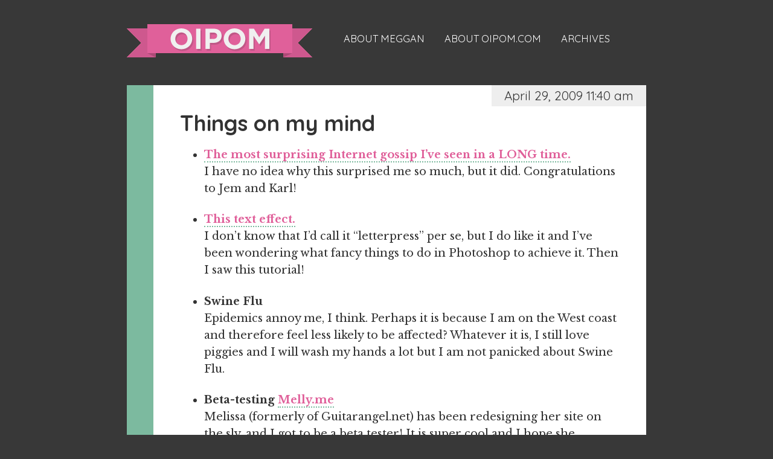

--- FILE ---
content_type: text/html; charset=UTF-8
request_url: https://www.oipom.com/2009/04/29/things-on-my-mind/
body_size: 11728
content:
<!doctype html>
<html lang="en-US" class="no-js">
	<head>
		<meta charset="UTF-8">
		<title>  Things on my mind : oipom.com</title>
		
		<!-- dns prefetch -->
		<link href="//www.google-analytics.com" rel="dns-prefetch">
		
		<!-- Google tag (gtag.js) -->
		<script async src="https://www.googletagmanager.com/gtag/js?id=G-7PG2MYJPC0"></script>
		<script>
		  window.dataLayer = window.dataLayer || [];
		  function gtag(){dataLayer.push(arguments);}
		  gtag('js', new Date());

		  gtag('config', 'G-7PG2MYJPC0');
		</script>
		
		<!-- meta -->
		<meta http-equiv="X-UA-Compatible" content="IE=edge,chrome=1">
		<meta name="viewport" content="width=device-width,initial-scale=1.0">
		<meta name="description" content="Meggan talks about her life, which includes a husband, two kids, and the hobbies of an eighty-year-old lady.">
		
		<!-- icons -->
		<link href="https://www.oipom.com/wp/wp-content/themes/winslow/favicon.ico" rel="shortcut icon">
		<link href="https://www.oipom.com/wp/wp-content/themes/winslow/oipom-apple-touch.png" rel="apple-touch-icon-precomposed">
		<link href="https://www.oipom.com/feed/" rel="alternate" type="application/rss+xml" title="oipom.com RSS Feed" />
        <link href="https://fonts.googleapis.com/css?family=Quicksand:400,700" rel="stylesheet" type="text/css">
        <link href="https://fonts.googleapis.com/css?family=Libre+Baskerville:400,700,400italic" rel="stylesheet" type="text/css">
			
		<!-- css + javascript -->
		<meta name='robots' content='max-image-preview:large' />
<link rel='dns-prefetch' href='//ajax.googleapis.com' />
<link rel='dns-prefetch' href='//cdnjs.cloudflare.com' />
<link rel="alternate" title="oEmbed (JSON)" type="application/json+oembed" href="https://www.oipom.com/wp-json/oembed/1.0/embed?url=https%3A%2F%2Fwww.oipom.com%2F2009%2F04%2F29%2Fthings-on-my-mind%2F" />
<link rel="alternate" title="oEmbed (XML)" type="text/xml+oembed" href="https://www.oipom.com/wp-json/oembed/1.0/embed?url=https%3A%2F%2Fwww.oipom.com%2F2009%2F04%2F29%2Fthings-on-my-mind%2F&#038;format=xml" />
<style id='wp-img-auto-sizes-contain-inline-css' type='text/css'>
img:is([sizes=auto i],[sizes^="auto," i]){contain-intrinsic-size:3000px 1500px}
/*# sourceURL=wp-img-auto-sizes-contain-inline-css */
</style>
<style id='wp-emoji-styles-inline-css' type='text/css'>

	img.wp-smiley, img.emoji {
		display: inline !important;
		border: none !important;
		box-shadow: none !important;
		height: 1em !important;
		width: 1em !important;
		margin: 0 0.07em !important;
		vertical-align: -0.1em !important;
		background: none !important;
		padding: 0 !important;
	}
/*# sourceURL=wp-emoji-styles-inline-css */
</style>
<style id='wp-block-library-inline-css' type='text/css'>
:root{--wp-block-synced-color:#7a00df;--wp-block-synced-color--rgb:122,0,223;--wp-bound-block-color:var(--wp-block-synced-color);--wp-editor-canvas-background:#ddd;--wp-admin-theme-color:#007cba;--wp-admin-theme-color--rgb:0,124,186;--wp-admin-theme-color-darker-10:#006ba1;--wp-admin-theme-color-darker-10--rgb:0,107,160.5;--wp-admin-theme-color-darker-20:#005a87;--wp-admin-theme-color-darker-20--rgb:0,90,135;--wp-admin-border-width-focus:2px}@media (min-resolution:192dpi){:root{--wp-admin-border-width-focus:1.5px}}.wp-element-button{cursor:pointer}:root .has-very-light-gray-background-color{background-color:#eee}:root .has-very-dark-gray-background-color{background-color:#313131}:root .has-very-light-gray-color{color:#eee}:root .has-very-dark-gray-color{color:#313131}:root .has-vivid-green-cyan-to-vivid-cyan-blue-gradient-background{background:linear-gradient(135deg,#00d084,#0693e3)}:root .has-purple-crush-gradient-background{background:linear-gradient(135deg,#34e2e4,#4721fb 50%,#ab1dfe)}:root .has-hazy-dawn-gradient-background{background:linear-gradient(135deg,#faaca8,#dad0ec)}:root .has-subdued-olive-gradient-background{background:linear-gradient(135deg,#fafae1,#67a671)}:root .has-atomic-cream-gradient-background{background:linear-gradient(135deg,#fdd79a,#004a59)}:root .has-nightshade-gradient-background{background:linear-gradient(135deg,#330968,#31cdcf)}:root .has-midnight-gradient-background{background:linear-gradient(135deg,#020381,#2874fc)}:root{--wp--preset--font-size--normal:16px;--wp--preset--font-size--huge:42px}.has-regular-font-size{font-size:1em}.has-larger-font-size{font-size:2.625em}.has-normal-font-size{font-size:var(--wp--preset--font-size--normal)}.has-huge-font-size{font-size:var(--wp--preset--font-size--huge)}.has-text-align-center{text-align:center}.has-text-align-left{text-align:left}.has-text-align-right{text-align:right}.has-fit-text{white-space:nowrap!important}#end-resizable-editor-section{display:none}.aligncenter{clear:both}.items-justified-left{justify-content:flex-start}.items-justified-center{justify-content:center}.items-justified-right{justify-content:flex-end}.items-justified-space-between{justify-content:space-between}.screen-reader-text{border:0;clip-path:inset(50%);height:1px;margin:-1px;overflow:hidden;padding:0;position:absolute;width:1px;word-wrap:normal!important}.screen-reader-text:focus{background-color:#ddd;clip-path:none;color:#444;display:block;font-size:1em;height:auto;left:5px;line-height:normal;padding:15px 23px 14px;text-decoration:none;top:5px;width:auto;z-index:100000}html :where(.has-border-color){border-style:solid}html :where([style*=border-top-color]){border-top-style:solid}html :where([style*=border-right-color]){border-right-style:solid}html :where([style*=border-bottom-color]){border-bottom-style:solid}html :where([style*=border-left-color]){border-left-style:solid}html :where([style*=border-width]){border-style:solid}html :where([style*=border-top-width]){border-top-style:solid}html :where([style*=border-right-width]){border-right-style:solid}html :where([style*=border-bottom-width]){border-bottom-style:solid}html :where([style*=border-left-width]){border-left-style:solid}html :where(img[class*=wp-image-]){height:auto;max-width:100%}:where(figure){margin:0 0 1em}html :where(.is-position-sticky){--wp-admin--admin-bar--position-offset:var(--wp-admin--admin-bar--height,0px)}@media screen and (max-width:600px){html :where(.is-position-sticky){--wp-admin--admin-bar--position-offset:0px}}

/*# sourceURL=wp-block-library-inline-css */
</style><style id='global-styles-inline-css' type='text/css'>
:root{--wp--preset--aspect-ratio--square: 1;--wp--preset--aspect-ratio--4-3: 4/3;--wp--preset--aspect-ratio--3-4: 3/4;--wp--preset--aspect-ratio--3-2: 3/2;--wp--preset--aspect-ratio--2-3: 2/3;--wp--preset--aspect-ratio--16-9: 16/9;--wp--preset--aspect-ratio--9-16: 9/16;--wp--preset--color--black: #000000;--wp--preset--color--cyan-bluish-gray: #abb8c3;--wp--preset--color--white: #ffffff;--wp--preset--color--pale-pink: #f78da7;--wp--preset--color--vivid-red: #cf2e2e;--wp--preset--color--luminous-vivid-orange: #ff6900;--wp--preset--color--luminous-vivid-amber: #fcb900;--wp--preset--color--light-green-cyan: #7bdcb5;--wp--preset--color--vivid-green-cyan: #00d084;--wp--preset--color--pale-cyan-blue: #8ed1fc;--wp--preset--color--vivid-cyan-blue: #0693e3;--wp--preset--color--vivid-purple: #9b51e0;--wp--preset--gradient--vivid-cyan-blue-to-vivid-purple: linear-gradient(135deg,rgb(6,147,227) 0%,rgb(155,81,224) 100%);--wp--preset--gradient--light-green-cyan-to-vivid-green-cyan: linear-gradient(135deg,rgb(122,220,180) 0%,rgb(0,208,130) 100%);--wp--preset--gradient--luminous-vivid-amber-to-luminous-vivid-orange: linear-gradient(135deg,rgb(252,185,0) 0%,rgb(255,105,0) 100%);--wp--preset--gradient--luminous-vivid-orange-to-vivid-red: linear-gradient(135deg,rgb(255,105,0) 0%,rgb(207,46,46) 100%);--wp--preset--gradient--very-light-gray-to-cyan-bluish-gray: linear-gradient(135deg,rgb(238,238,238) 0%,rgb(169,184,195) 100%);--wp--preset--gradient--cool-to-warm-spectrum: linear-gradient(135deg,rgb(74,234,220) 0%,rgb(151,120,209) 20%,rgb(207,42,186) 40%,rgb(238,44,130) 60%,rgb(251,105,98) 80%,rgb(254,248,76) 100%);--wp--preset--gradient--blush-light-purple: linear-gradient(135deg,rgb(255,206,236) 0%,rgb(152,150,240) 100%);--wp--preset--gradient--blush-bordeaux: linear-gradient(135deg,rgb(254,205,165) 0%,rgb(254,45,45) 50%,rgb(107,0,62) 100%);--wp--preset--gradient--luminous-dusk: linear-gradient(135deg,rgb(255,203,112) 0%,rgb(199,81,192) 50%,rgb(65,88,208) 100%);--wp--preset--gradient--pale-ocean: linear-gradient(135deg,rgb(255,245,203) 0%,rgb(182,227,212) 50%,rgb(51,167,181) 100%);--wp--preset--gradient--electric-grass: linear-gradient(135deg,rgb(202,248,128) 0%,rgb(113,206,126) 100%);--wp--preset--gradient--midnight: linear-gradient(135deg,rgb(2,3,129) 0%,rgb(40,116,252) 100%);--wp--preset--font-size--small: 13px;--wp--preset--font-size--medium: 20px;--wp--preset--font-size--large: 36px;--wp--preset--font-size--x-large: 42px;--wp--preset--spacing--20: 0.44rem;--wp--preset--spacing--30: 0.67rem;--wp--preset--spacing--40: 1rem;--wp--preset--spacing--50: 1.5rem;--wp--preset--spacing--60: 2.25rem;--wp--preset--spacing--70: 3.38rem;--wp--preset--spacing--80: 5.06rem;--wp--preset--shadow--natural: 6px 6px 9px rgba(0, 0, 0, 0.2);--wp--preset--shadow--deep: 12px 12px 50px rgba(0, 0, 0, 0.4);--wp--preset--shadow--sharp: 6px 6px 0px rgba(0, 0, 0, 0.2);--wp--preset--shadow--outlined: 6px 6px 0px -3px rgb(255, 255, 255), 6px 6px rgb(0, 0, 0);--wp--preset--shadow--crisp: 6px 6px 0px rgb(0, 0, 0);}:where(.is-layout-flex){gap: 0.5em;}:where(.is-layout-grid){gap: 0.5em;}body .is-layout-flex{display: flex;}.is-layout-flex{flex-wrap: wrap;align-items: center;}.is-layout-flex > :is(*, div){margin: 0;}body .is-layout-grid{display: grid;}.is-layout-grid > :is(*, div){margin: 0;}:where(.wp-block-columns.is-layout-flex){gap: 2em;}:where(.wp-block-columns.is-layout-grid){gap: 2em;}:where(.wp-block-post-template.is-layout-flex){gap: 1.25em;}:where(.wp-block-post-template.is-layout-grid){gap: 1.25em;}.has-black-color{color: var(--wp--preset--color--black) !important;}.has-cyan-bluish-gray-color{color: var(--wp--preset--color--cyan-bluish-gray) !important;}.has-white-color{color: var(--wp--preset--color--white) !important;}.has-pale-pink-color{color: var(--wp--preset--color--pale-pink) !important;}.has-vivid-red-color{color: var(--wp--preset--color--vivid-red) !important;}.has-luminous-vivid-orange-color{color: var(--wp--preset--color--luminous-vivid-orange) !important;}.has-luminous-vivid-amber-color{color: var(--wp--preset--color--luminous-vivid-amber) !important;}.has-light-green-cyan-color{color: var(--wp--preset--color--light-green-cyan) !important;}.has-vivid-green-cyan-color{color: var(--wp--preset--color--vivid-green-cyan) !important;}.has-pale-cyan-blue-color{color: var(--wp--preset--color--pale-cyan-blue) !important;}.has-vivid-cyan-blue-color{color: var(--wp--preset--color--vivid-cyan-blue) !important;}.has-vivid-purple-color{color: var(--wp--preset--color--vivid-purple) !important;}.has-black-background-color{background-color: var(--wp--preset--color--black) !important;}.has-cyan-bluish-gray-background-color{background-color: var(--wp--preset--color--cyan-bluish-gray) !important;}.has-white-background-color{background-color: var(--wp--preset--color--white) !important;}.has-pale-pink-background-color{background-color: var(--wp--preset--color--pale-pink) !important;}.has-vivid-red-background-color{background-color: var(--wp--preset--color--vivid-red) !important;}.has-luminous-vivid-orange-background-color{background-color: var(--wp--preset--color--luminous-vivid-orange) !important;}.has-luminous-vivid-amber-background-color{background-color: var(--wp--preset--color--luminous-vivid-amber) !important;}.has-light-green-cyan-background-color{background-color: var(--wp--preset--color--light-green-cyan) !important;}.has-vivid-green-cyan-background-color{background-color: var(--wp--preset--color--vivid-green-cyan) !important;}.has-pale-cyan-blue-background-color{background-color: var(--wp--preset--color--pale-cyan-blue) !important;}.has-vivid-cyan-blue-background-color{background-color: var(--wp--preset--color--vivid-cyan-blue) !important;}.has-vivid-purple-background-color{background-color: var(--wp--preset--color--vivid-purple) !important;}.has-black-border-color{border-color: var(--wp--preset--color--black) !important;}.has-cyan-bluish-gray-border-color{border-color: var(--wp--preset--color--cyan-bluish-gray) !important;}.has-white-border-color{border-color: var(--wp--preset--color--white) !important;}.has-pale-pink-border-color{border-color: var(--wp--preset--color--pale-pink) !important;}.has-vivid-red-border-color{border-color: var(--wp--preset--color--vivid-red) !important;}.has-luminous-vivid-orange-border-color{border-color: var(--wp--preset--color--luminous-vivid-orange) !important;}.has-luminous-vivid-amber-border-color{border-color: var(--wp--preset--color--luminous-vivid-amber) !important;}.has-light-green-cyan-border-color{border-color: var(--wp--preset--color--light-green-cyan) !important;}.has-vivid-green-cyan-border-color{border-color: var(--wp--preset--color--vivid-green-cyan) !important;}.has-pale-cyan-blue-border-color{border-color: var(--wp--preset--color--pale-cyan-blue) !important;}.has-vivid-cyan-blue-border-color{border-color: var(--wp--preset--color--vivid-cyan-blue) !important;}.has-vivid-purple-border-color{border-color: var(--wp--preset--color--vivid-purple) !important;}.has-vivid-cyan-blue-to-vivid-purple-gradient-background{background: var(--wp--preset--gradient--vivid-cyan-blue-to-vivid-purple) !important;}.has-light-green-cyan-to-vivid-green-cyan-gradient-background{background: var(--wp--preset--gradient--light-green-cyan-to-vivid-green-cyan) !important;}.has-luminous-vivid-amber-to-luminous-vivid-orange-gradient-background{background: var(--wp--preset--gradient--luminous-vivid-amber-to-luminous-vivid-orange) !important;}.has-luminous-vivid-orange-to-vivid-red-gradient-background{background: var(--wp--preset--gradient--luminous-vivid-orange-to-vivid-red) !important;}.has-very-light-gray-to-cyan-bluish-gray-gradient-background{background: var(--wp--preset--gradient--very-light-gray-to-cyan-bluish-gray) !important;}.has-cool-to-warm-spectrum-gradient-background{background: var(--wp--preset--gradient--cool-to-warm-spectrum) !important;}.has-blush-light-purple-gradient-background{background: var(--wp--preset--gradient--blush-light-purple) !important;}.has-blush-bordeaux-gradient-background{background: var(--wp--preset--gradient--blush-bordeaux) !important;}.has-luminous-dusk-gradient-background{background: var(--wp--preset--gradient--luminous-dusk) !important;}.has-pale-ocean-gradient-background{background: var(--wp--preset--gradient--pale-ocean) !important;}.has-electric-grass-gradient-background{background: var(--wp--preset--gradient--electric-grass) !important;}.has-midnight-gradient-background{background: var(--wp--preset--gradient--midnight) !important;}.has-small-font-size{font-size: var(--wp--preset--font-size--small) !important;}.has-medium-font-size{font-size: var(--wp--preset--font-size--medium) !important;}.has-large-font-size{font-size: var(--wp--preset--font-size--large) !important;}.has-x-large-font-size{font-size: var(--wp--preset--font-size--x-large) !important;}
/*# sourceURL=global-styles-inline-css */
</style>

<style id='classic-theme-styles-inline-css' type='text/css'>
/*! This file is auto-generated */
.wp-block-button__link{color:#fff;background-color:#32373c;border-radius:9999px;box-shadow:none;text-decoration:none;padding:calc(.667em + 2px) calc(1.333em + 2px);font-size:1.125em}.wp-block-file__button{background:#32373c;color:#fff;text-decoration:none}
/*# sourceURL=/wp-includes/css/classic-themes.min.css */
</style>
<link rel='stylesheet' id='normalize-css' href='https://www.oipom.com/wp/wp-content/themes/winslow/normalize.css?ver=1.0' media='all' />
<link rel='stylesheet' id='html5blank-css' href='https://www.oipom.com/wp/wp-content/themes/winslow/style.css?ver=1.0' media='all' />
<script type="text/javascript" src="https://ajax.googleapis.com/ajax/libs/jquery/1.9.1/jquery.min.js?ver=1.9.1" id="jquery-js"></script>
<script type="text/javascript" src="https://cdnjs.cloudflare.com/ajax/libs/conditionizr.js/2.2.0/conditionizr.min.js?ver=2.2.0" id="conditionizr-js"></script>
<script type="text/javascript" src="https://cdnjs.cloudflare.com/ajax/libs/modernizr/2.6.2/modernizr.min.js?ver=2.6.2" id="modernizr-js"></script>
<script type="text/javascript" src="https://www.oipom.com/wp/wp-content/themes/winslow/js/scripts.js?ver=1.0.0" id="html5blankscripts-js"></script>
<link rel="https://api.w.org/" href="https://www.oipom.com/wp-json/" /><link rel="alternate" title="JSON" type="application/json" href="https://www.oipom.com/wp-json/wp/v2/posts/1059" />		<script>
		!function(){
			// configure legacy, retina, touch requirements @ conditionizr.com
			conditionizr()
		}()
		</script>
	</head>
	<body class="wp-singular post-template-default single single-post postid-1059 single-format-standard wp-theme-winslow things-on-my-mind">
	
		<!-- wrapper -->
		<div class="wrapper">
	
			<!-- header -->
			<header class="header clear" role="banner">
				
					<!-- logo -->
					<div class="logo">
						<a href="https://www.oipom.com">oipom.com</a>
					</div>
					<!-- /logo -->
					
					<!-- nav -->
					<nav class="nav" role="navigation">
						<ul><li id="menu-item-2243" class="menu-item menu-item-type-post_type menu-item-object-page menu-item-2243"><a href="https://www.oipom.com/about-meggan/">About Meggan</a></li>
<li id="menu-item-2242" class="menu-item menu-item-type-post_type menu-item-object-page menu-item-2242"><a href="https://www.oipom.com/about-the-site/">About oipom.com</a></li>
<li id="menu-item-2241" class="menu-item menu-item-type-post_type menu-item-object-page menu-item-2241"><a href="https://www.oipom.com/archives/">Archives</a></li>
</ul>					</nav>
					<!-- /nav -->
			
			</header>
			<!-- /header -->	
	<!-- section -->
	<section role="main">
	
		
		<!-- article -->
		<article id="post-1059" class="post-1059 post type-post status-publish format-standard hentry category-family category-general category-internet">
        
			<div class="date">April 29, 2009 11:40 am</div>
			
            <div class="postbox">
			<!-- post thumbnail -->
						<!-- /post thumbnail -->
			
			<!-- post title -->
			<h1>
				<a href="https://www.oipom.com/2009/04/29/things-on-my-mind/" title="Things on my mind">Things on my mind</a>
			</h1>
			<!-- /post title -->
			
			<!-- post details -->
			<!-- /post details -->
			
			<ul>
<li><strong><a href="http://www.jemjabella.co.uk/blog/i-told-a-few-white-lies">The most surprising Internet gossip I&#8217;ve seen in a LONG time.</a></strong><br />
I have no idea why this surprised me so much, but it did. Congratulations to Jem and Karl!</li>
<li><strong><a href="http://line25.com/articles/web-design-trend-showcase-letterpress-text-effect">This text effect.</a></strong><br />
I don&#8217;t know that I&#8217;d call it &#8220;letterpress&#8221; per se, but I do like it and I&#8217;ve been wondering what fancy things to do in Photoshop to achieve it. Then I saw this tutorial!</li>
<li><strong>Swine Flu</strong><br />
Epidemics annoy me, I think. Perhaps it is because I am on the West coast and therefore feel less likely to be affected? Whatever it is, I still love piggies and I will wash my hands a lot but I am not panicked about Swine Flu.</li>
<li><strong>Beta-testing <a href="http://melly.me/">Melly.me</a></strong><br />
Melissa (formerly of Guitarangel.net) has been redesigning her site on the sly, and I got to be a beta tester! It is super cool and I hope she releases it soon!</li>
<li><strong>Heidi&#8217;s surprise visit</strong>
<p>Daniel&#8217;s sister Heidi called me at 8:30pm on Sunday like, &#8220;HI I AM 10 MINUTES OUTSIDE OF PORTLAND. SURPRISE!&#8221; Apparently she decided to get in her car and drive and then after a while decided to head to Portland. From North Idaho. Making it a 7.5 hour drive to get to Portland. (She might be crazy!)</p>
<p>I took yesterday off of work to hang out, and we went to breakfast and coffee and Powell&#8217;s. Daniel got his hair cut and then he had to go to work, so we hung out at the coffeeshop for a while before she had to take off to go back home. It was nice to have the day off and great to see Heidi. </p>
</li>
</ul>
<p>What&#8217;s up with everyone else on the Intarwebs? Anything fun happen lately?</p>
			
			
			<p class="whichcats"><svg xmlns="http://www.w3.org/2000/svg" xmlns:xlink="http://www.w3.org/1999/xlink" version="1.1" id="Layer_1" x="0px" y="0px" width="26px" height="26px" viewBox="0 0 512 512" enable-background="new 0 0 512 512" xml:space="preserve">
<path class="icon-fileunder" d="M288 508.781V512h-64v-3.219C115.562 493.1 32 400.8 32 288V160C32 71.6 103.6 0 192 0 c77.405 0 145.2 55 160 128l0 0v160c0 53.031-43 96-96 96s-96-42.969-96-96V160c0-17.688 14.312-32 32-32 c17.688 0 32 14.3 32 32v128c0 17.7 14.3 32 32 32c17.688 0 32-14.312 32-32V128c0 0-20.656-64-96-64c-53 0-96 42.969-96 96 v128c0 88.4 71.6 160 160 160l0 0c88.375 0 160-71.625 160-160V32c0-17.688 14.312-32 32-32c17.688 0 32 14.3 32 32v256 C480 400.8 396.4 493.1 288 508.781z"/>
</svg>
<span>File Under:</span> <a href="https://www.oipom.com/category/family/" rel="tag">Family</a>, <a href="https://www.oipom.com/category/general/" rel="tag">General</a>, <a href="https://www.oipom.com/category/internet/" rel="tag">Internet</a></p>
			

			<p class="whichtags"><svg enable-background="new 0 0 512 512" height="26px" id="Layer_1" version="1.1" viewBox="0 0 512 512" width="26px" xml:space="preserve" xmlns="http://www.w3.org/2000/svg" xmlns:xlink="http://www.w3.org/1999/xlink"><g><g><path class="icon-tag" d="M480,0H224c-17.688,0-32,14.312-32,32v256c0,17.688,14.312,32,32,32h256c17.688,0,32-14.312,32-32V32    C512,14.312,497.688,0,480,0z M448,256H256V64h192V256z M256,448H64V256h64v-64H32c-17.688,0-32,14.312-32,32v256    c0,17.688,14.312,32,32,32h256c17.688,0,32-14.312,32-32v-96h-64V448z"/></g></g></svg>			<span class="notags">Tagged: No tags</span>			</p>

			
			
						
		</div><!-- END POSTBOX -->
			<div class="comments">
	

	<h2 id="comments">4 Comments</h2>

	<ul>
			<li class="comment even thread-even depth-1" id="comment-12580">
		<div id="div-comment-12580" class="comment-body">
		<div class="comment-author vcard">
	<img alt='' src='https://secure.gravatar.com/avatar/84531a2ca81e7be0c76ff45e8e32b7c3e8478e3fd1a64327a5dd207d1989f465?s=96&#038;d=mm&#038;r=pg' srcset='https://secure.gravatar.com/avatar/84531a2ca81e7be0c76ff45e8e32b7c3e8478e3fd1a64327a5dd207d1989f465?s=96&#038;d=mm&#038;r=pg 2x' class='avatar avatar-96 photo' height='96' width='96' decoding='async'/>	<cite class="fn"><a href="http://kay.dubious.nu" class="url" rel="ugc external ">Kaylee</a></cite> <span class="says">says:</span>	</div>

	<div class="comment-meta commentmetadata"><a href="https://www.oipom.com/2009/04/29/things-on-my-mind/#comment-12580">
		April 29, 2009 at 3:38 PM</a>	</div>

	<p>I am still shocked that Jem is pregnant!</p>
<p>I love that text effect and I didn&#8217;t know it was called letterpress until I read this! Thanks for sharing that.</p>
<p>I feel like my internet life is pretty dead, I haven&#8217;t been blogging and Snark is moving right now D:</p>

	<div class="reply">
		</div>
		</div>
	</li><!-- #comment-## -->
	<li class="comment odd alt thread-odd thread-alt depth-1" id="comment-12582">
		<div id="div-comment-12582" class="comment-body">
		<div class="comment-author vcard">
	<img alt='' src='https://secure.gravatar.com/avatar/1107a6b5b91ec0b2ccaae98ccd5b74648abc754b0045547fc3bad895e52333c0?s=96&#038;d=mm&#038;r=pg' srcset='https://secure.gravatar.com/avatar/1107a6b5b91ec0b2ccaae98ccd5b74648abc754b0045547fc3bad895e52333c0?s=96&#038;d=mm&#038;r=pg 2x' class='avatar avatar-96 photo' height='96' width='96' decoding='async'/>	<cite class="fn"><a href="http://kerrianne.org" class="url" rel="ugc external ">Kerri Anne</a></cite> <span class="says">says:</span>	</div>

	<div class="comment-meta commentmetadata"><a href="https://www.oipom.com/2009/04/29/things-on-my-mind/#comment-12582">
		April 29, 2009 at 7:43 PM</a>	</div>

	<p>We&#8217;re having a blast! in New Orleans &amp; Alabama and my pedicure is holding up like a champ. Or, um, maybe like ten champs?</p>

	<div class="reply">
		</div>
		</div>
	</li><!-- #comment-## -->
	<li class="comment even thread-even depth-1" id="comment-12583">
		<div id="div-comment-12583" class="comment-body">
		<div class="comment-author vcard">
	<img alt='' src='https://secure.gravatar.com/avatar/2ddf839f95932397a5072ef802611f4850c9ab5fd18ada688e382ca4884bd80d?s=96&#038;d=mm&#038;r=pg' srcset='https://secure.gravatar.com/avatar/2ddf839f95932397a5072ef802611f4850c9ab5fd18ada688e382ca4884bd80d?s=96&#038;d=mm&#038;r=pg 2x' class='avatar avatar-96 photo' height='96' width='96' decoding='async'/>	<cite class="fn"><a href="http://melly.me" class="url" rel="ugc external ">Melissa</a></cite> <span class="says">says:</span>	</div>

	<div class="comment-meta commentmetadata"><a href="https://www.oipom.com/2009/04/29/things-on-my-mind/#comment-12583">
		April 30, 2009 at 7:50 AM</a>	</div>

	<p>Eeeee, I&#8217;m so glad you&#8217;ve been halping me! <img src="https://www.oipom.com/wp/wp-includes/images/smilies/grinning.gif" alt=":D" class="wp-smiley" style="height: 1em; max-height: 1em;" /> WOO for Jem n&#8217; Karl, I remember when I found out a while back I was totally floored. XD Happy for them!</p>
<p>That&#8217;s so cool your sis-in-lawcame to visit! <img src="https://www.oipom.com/wp/wp-includes/images/smilies/grinning.gif" alt=":D" class="wp-smiley" style="height: 1em; max-height: 1em;" /> I love fun surprises like that, it sounds like you had a great time.</p>
<p>I like these &#8220;things on my mind&#8221; posts! The multi-topic thing can be quite refreshing.  <img src="https://www.oipom.com/wp/wp-includes/images/smilies/cheerful.gif" alt="^^" class="wp-smiley" style="height: 1em; max-height: 1em;" /></p>

	<div class="reply">
		</div>
		</div>
	</li><!-- #comment-## -->
	<li class="comment odd alt thread-odd thread-alt depth-1" id="comment-12584">
		<div id="div-comment-12584" class="comment-body">
		<div class="comment-author vcard">
	<img alt='' src='https://secure.gravatar.com/avatar/ce17ac907545b74b82b6439647bd06a83dd820f142203e82374d67466eafb10b?s=96&#038;d=mm&#038;r=pg' srcset='https://secure.gravatar.com/avatar/ce17ac907545b74b82b6439647bd06a83dd820f142203e82374d67466eafb10b?s=96&#038;d=mm&#038;r=pg 2x' class='avatar avatar-96 photo' height='96' width='96' loading='lazy' decoding='async'/>	<cite class="fn"><a href="http://www.jemjabella.co.uk/" class="url" rel="ugc external ">Jem</a></cite> <span class="says">says:</span>	</div>

	<div class="comment-meta commentmetadata"><a href="https://www.oipom.com/2009/04/29/things-on-my-mind/#comment-12584">
		May 2, 2009 at 1:16 PM</a>	</div>

	<p>Thank you Meggan <img src="https://www.oipom.com/wp/wp-includes/images/smilies/happy.gif" alt=":)" class="wp-smiley" style="height: 1em; max-height: 1em;" /></p>

	<div class="reply">
		</div>
		</div>
	</li><!-- #comment-## -->
	</ul>



</div>			
		</article>
		<!-- /article -->
		
		
		
	</section>
	<!-- /section -->
	

			<!-- footer -->
			<footer class="footer" role="contentinfo">
                
                <div id="searchy">
                	<!-- search -->
<form class="search" method="get" action="https://www.oipom.com" role="search">
	<input class="search-input" type="search" name="s" />
	<input class="search-submit" type="submit" name="search-submit" value="Search">
	<!-- <button class="search-submit" type="submit" role="button">Search</button> -->
</form>
<!-- /search -->                </div>
				
                <div id="social">
                	<a href="http://twitter.com/meggan/"><svg xmlns="http://www.w3.org/2000/svg" xmlns:xlink="http://www.w3.org/1999/xlink" version="1.1" id="Layer_1" width="36" height="36" viewBox="0 0 35.672 35.671" overflow="visible" enable-background="new 0 0 35.672 35.671" xml:space="preserve">
<path class="icon-twitter" d="M17.836 0C7.986 0 0 8 0 17.836c0 9.9 8 17.8 17.8 17.835c9.85 0 17.835-7.984 17.835-17.835 C35.672 8 27.7 0 17.8 0z M26.822 14.24c0.008 0.2 0 0.4 0 0.582c0 5.94-4.521 12.789-12.79 12.8 c-2.538 0-4.901-0.744-6.89-2.02c0.352 0 0.7 0.1 1.1 0.063c2.106 0 4.045-0.719 5.583-1.924 c-1.967-0.037-3.626-1.336-4.199-3.121c0.274 0.1 0.6 0.1 0.8 0.08c0.41 0 0.807-0.055 1.185-0.157 c-2.057-0.413-3.606-2.23-3.606-4.407c0-0.02 0-0.038 0.001-0.057c0.605 0.3 1.3 0.5 2 0.6 c-1.206-0.808-2-2.182-2-3.742c0-0.824 0.222-1.597 0.609-2.26c2.217 2.7 5.5 4.5 9.3 4.7 c-0.077-0.329-0.117-0.672-0.117-1.024c0-2.482 2.013-4.494 4.496-4.494c1.293 0 2.5 0.5 3.3 1.4 c1.025-0.201 1.986-0.576 2.854-1.09c-0.336 1.05-1.049 1.931-1.977 2.487c0.909-0.109 1.776-0.351 2.582-0.708 C28.463 12.8 27.7 13.6 26.8 14.24z"/>
</svg>
</a>
                	<a href="http://facebook.com/meggan/"><svg xmlns="http://www.w3.org/2000/svg" xmlns:xlink="http://www.w3.org/1999/xlink" version="1.1" width="36" height="36" viewBox="0 0 35.984 36" overflow="visible" enable-background="new 0 0 35.984 36" xml:space="preserve">
<g id="Layer_1" display="none">
	<path class="icon-facebook" display="inline" d="M17.836 0.329C7.986 0.3 0 8.3 0 18.165C0 28 8 36 17.8 36 c9.85 0 17.835-7.984 17.835-17.835C35.672 8.3 27.7 0.3 17.8 0.329z M26.822 14.569c0.008 0.2 0 0.4 0 0.6 c0 5.94-4.521 12.789-12.79 12.789c-2.538 0-4.901-0.744-6.89-2.02c0.352 0 0.7 0.1 1.1 0.1 c2.106 0 4.045-0.719 5.583-1.924c-1.967-0.037-3.626-1.336-4.199-3.121c0.274 0.1 0.6 0.1 0.8 0.1 c0.41 0 0.807-0.055 1.185-0.157c-2.057-0.413-3.606-2.23-3.606-4.407c0-0.02 0-0.038 0.001-0.057 c0.605 0.3 1.3 0.5 2 0.563c-1.206-0.808-2-2.182-2-3.742c0-0.824 0.222-1.597 0.609-2.26 c2.217 2.7 5.5 4.5 9.3 4.696c-0.077-0.329-0.117-0.672-0.117-1.024c0-2.482 2.013-4.494 4.496-4.494 c1.293 0 2.5 0.5 3.3 1.418c1.025-0.201 1.986-0.576 2.854-1.09c-0.336 1.05-1.049 1.931-1.977 2.5 c0.909-0.109 1.776-0.351 2.582-0.708C28.463 13.1 27.7 13.9 26.8 14.569z"/>
</g>
<g id="Layer_2" display="none">
	<path class="icon-facebook" display="inline" d="M17.992 0C8.056 0 0 8.1 0 17.992c0 9.9 8.1 18 18 17.99s17.992-8.054 17.992-17.99 C35.984 8.1 27.9 0 18 0z M11.093 23.566c-3.128 0-5.663-2.533-5.663-5.662c0-3.129 2.535-5.662 5.663-5.662 c3.127 0 5.7 2.5 5.7 5.662C16.755 21 14.2 23.6 11.1 23.566z M25.302 23.566c-3.128 0-5.663-2.533-5.663-5.662 c0-3.129 2.535-5.662 5.663-5.662c3.127 0 5.7 2.5 5.7 5.662C30.964 21 28.4 23.6 25.3 23.566z"/>
</g>
<g id="Layer_3">
	<path class="icon-facebook" d="M18.037 0.546c-9.791 0-17.728 7.939-17.728 17.728C0.309 28.1 8.2 36 18 36c9.79 0 17.728-7.936 17.728-17.727 C35.765 8.5 27.8 0.5 18 0.546z M22.729 18.199H19.66c0 4.9 0 10.9 0 10.948h-4.551c0 0 0-5.979 0-10.948h-2.163 v-3.865h2.163V11.83c0-1.792 0.852-4.59 4.592-4.59l3.37 0.012v3.755c0 0-2.049 0-2.447 0s-0.964 0.199-0.964 1.051v2.276h3.469 L22.729 18.199z"/>
</g>
</svg>
</a>
                	<a href="http://pinterest.com/meggan/"><svg xmlns="http://www.w3.org/2000/svg" xmlns:xlink="http://www.w3.org/1999/xlink" version="1.1" width="36.4" height="36.4" viewBox="0 0 36.388 36.387" overflow="visible" enable-background="new 0 0 36.388 36.387" xml:space="preserve">
<g id="Layer_1" display="none">
	<path class="icon-pinterest" display="inline" d="M17.836 0.329C7.986 0.3 0 8.3 0 18.165C0 28 8 36 17.8 36 c9.85 0 17.835-7.984 17.835-17.835C35.672 8.3 27.7 0.3 17.8 0.329z M26.822 14.569c0.008 0.2 0 0.4 0 0.6 c0 5.94-4.521 12.789-12.79 12.789c-2.538 0-4.901-0.744-6.89-2.02c0.352 0 0.7 0.1 1.1 0.1 c2.106 0 4.045-0.719 5.583-1.924c-1.967-0.037-3.626-1.336-4.199-3.121c0.274 0.1 0.6 0.1 0.8 0.1 c0.41 0 0.807-0.055 1.185-0.157c-2.057-0.413-3.606-2.23-3.606-4.407c0-0.02 0-0.038 0.001-0.057 c0.605 0.3 1.3 0.5 2 0.563c-1.206-0.808-2-2.182-2-3.742c0-0.824 0.222-1.597 0.609-2.26 c2.217 2.7 5.5 4.5 9.3 4.696c-0.077-0.329-0.117-0.672-0.117-1.024c0-2.482 2.013-4.494 4.496-4.494 c1.293 0 2.5 0.5 3.3 1.418c1.025-0.201 1.986-0.576 2.854-1.09c-0.336 1.05-1.049 1.931-1.977 2.5 c0.909-0.109 1.776-0.351 2.582-0.708C28.463 13.1 27.7 13.9 26.8 14.569z"/>
</g>
<g id="Layer_2" display="none">
	<path class="icon-pinterest" display="inline" d="M17.992 0C8.056 0 0 8.1 0 17.992c0 9.9 8.1 18 18 17.99s17.992-8.054 17.992-17.99 C35.984 8.1 27.9 0 18 0z M11.093 23.566c-3.128 0-5.663-2.533-5.663-5.662c0-3.129 2.535-5.662 5.663-5.662 c3.127 0 5.7 2.5 5.7 5.662C16.755 21 14.2 23.6 11.1 23.566z M25.302 23.566c-3.128 0-5.663-2.533-5.663-5.662 c0-3.129 2.535-5.662 5.663-5.662c3.127 0 5.7 2.5 5.7 5.662C30.964 21 28.4 23.6 25.3 23.566z"/>
</g>
<g id="Layer_3" display="none">
	<path class="icon-pinterest" display="inline" d="M18.037 0.546c-9.791 0-17.728 7.939-17.728 17.728C0.309 28.1 8.2 36 18 36 c9.79 0 17.728-7.936 17.728-17.727C35.765 8.5 27.8 0.5 18 0.546z M22.729 18.199H19.66c0 4.9 0 10.9 0 10.9 h-4.551c0 0 0-5.979 0-10.948h-2.163v-3.865h2.163V11.83c0-1.792 0.852-4.59 4.592-4.59l3.37 0.012v3.755c0 0-2.049 0-2.447 0 s-0.964 0.199-0.964 1.051v2.276h3.469L22.729 18.199z"/>
</g>
<g id="Layer_4" display="none">
	<path class="icon-pinterest" display="inline" d="M18.194 0C8.146 0 0 8.1 0 18.194c0 10 8.1 18.2 18.2 18.2 c10.048 0 18.193-8.145 18.193-18.192C36.388 8.1 28.2 0 18.2 0z M12.551 26.401c-1.32 0-2.391-1.072-2.391-2.393 c0-1.322 1.071-2.393 2.391-2.393c1.321 0 2.4 1.1 2.4 2.393C14.943 25.3 13.9 26.4 12.6 26.401z M18.553 26.4 c0-2.257-0.873-4.379-2.46-5.97c-1.583-1.591-3.688-2.469-5.931-2.469v-3.453c6.531 0 11.8 5.3 11.8 11.892H18.553z M24.652 26.42c0-8.029-6.498-14.562-14.485-14.562V8.403c9.892 0 17.9 8.1 17.9 18.017H24.652z"/>
</g>
<g id="Layer_5">
	<g>
		<path class="icon-pinterest" d="M17.946 0C8.036 0 0 8 0 17.946c0 7.3 4.4 13.7 10.7 16.436c-0.051-1.253-0.009-2.757 0.312-4.12 c0.345-1.457 2.309-9.778 2.309-9.778s-0.574-1.146-0.574-2.84c0-2.66 1.542-4.646 3.461-4.646c1.632 0 2.4 1.2 2.4 2.7 c0 1.641-1.046 4.095-1.584 6.369c-0.449 1.9 1 3.5 2.8 3.456c3.401 0 5.69-4.366 5.69-9.541 c0-3.933-2.648-6.877-7.466-6.877c-5.444 0-8.836 4.06-8.836 8.594c0 1.6 0.5 2.7 1.2 3.5 c0.332 0.4 0.4 0.6 0.3 0.999c-0.086 0.331-0.284 1.126-0.366 1.441c-0.12 0.455-0.488 0.617-0.898 0.4 c-2.508-1.024-3.675-3.77-3.675-6.856c0-5.097 4.299-11.211 12.826-11.211c6.851 0 11.4 5 11.4 10.3 c0 7.04-3.914 12.299-9.683 12.299c-1.939 0-3.76-1.048-4.385-2.236c0 0-1.042 4.134-1.263 4.9 c-0.38 1.384-1.125 2.767-1.806 3.845c1.614 0.5 3.3 0.7 5.1 0.735c9.91 0 17.945-8.034 17.945-17.946 C35.891 8 27.9 0 17.9 0z"/>
	</g>
</g>
</svg>
</a>
                	<a href="https://www.oipom.com/feed/"><svg xmlns="http://www.w3.org/2000/svg" xmlns:xlink="http://www.w3.org/1999/xlink" version="1.1" width="36.4" height="36.4" viewBox="0 0 36.388 36.387" overflow="visible" enable-background="new 0 0 36.388 36.387" xml:space="preserve">
<g id="Layer_1" display="none">
	<path class="icon-rss" display="inline" d="M17.836 0.329C7.986 0.3 0 8.3 0 18.165C0 28 8 36 17.8 36 c9.85 0 17.835-7.984 17.835-17.835C35.672 8.3 27.7 0.3 17.8 0.329z M26.822 14.569c0.008 0.2 0 0.4 0 0.6 c0 5.94-4.521 12.789-12.79 12.789c-2.538 0-4.901-0.744-6.89-2.02c0.352 0 0.7 0.1 1.1 0.1 c2.106 0 4.045-0.719 5.583-1.924c-1.967-0.037-3.626-1.336-4.199-3.121c0.274 0.1 0.6 0.1 0.8 0.1 c0.41 0 0.807-0.055 1.185-0.157c-2.057-0.413-3.606-2.23-3.606-4.407c0-0.02 0-0.038 0.001-0.057 c0.605 0.3 1.3 0.5 2 0.563c-1.206-0.808-2-2.182-2-3.742c0-0.824 0.222-1.597 0.609-2.26 c2.217 2.7 5.5 4.5 9.3 4.696c-0.077-0.329-0.117-0.672-0.117-1.024c0-2.482 2.013-4.494 4.496-4.494 c1.293 0 2.5 0.5 3.3 1.418c1.025-0.201 1.986-0.576 2.854-1.09c-0.336 1.05-1.049 1.931-1.977 2.5 c0.909-0.109 1.776-0.351 2.582-0.708C28.463 13.1 27.7 13.9 26.8 14.569z"/>
</g>
<g id="Layer_2" display="none">
	<path class="icon-rss" display="inline" d="M17.992 0C8.056 0 0 8.1 0 17.992c0 9.9 8.1 18 18 17.99s17.992-8.054 17.992-17.99 C35.984 8.1 27.9 0 18 0z M11.093 23.566c-3.128 0-5.663-2.533-5.663-5.662c0-3.129 2.535-5.662 5.663-5.662 c3.127 0 5.7 2.5 5.7 5.662C16.755 21 14.2 23.6 11.1 23.566z M25.302 23.566c-3.128 0-5.663-2.533-5.663-5.662 c0-3.129 2.535-5.662 5.663-5.662c3.127 0 5.7 2.5 5.7 5.662C30.964 21 28.4 23.6 25.3 23.566z"/>
</g>
<g id="Layer_3" display="none">
	<path class="icon-rss" display="inline" d="M18.037 0.546c-9.791 0-17.728 7.939-17.728 17.728C0.309 28.1 8.2 36 18 36 c9.79 0 17.728-7.936 17.728-17.727C35.765 8.5 27.8 0.5 18 0.546z M22.729 18.199H19.66c0 4.9 0 10.9 0 10.9 h-4.551c0 0 0-5.979 0-10.948h-2.163v-3.865h2.163V11.83c0-1.792 0.852-4.59 4.592-4.59l3.37 0.012v3.755c0 0-2.049 0-2.447 0 s-0.964 0.199-0.964 1.051v2.276h3.469L22.729 18.199z"/>
</g>
<g id="Layer_4">
	<path class="icon-rss" d="M18.194 0C8.146 0 0 8.1 0 18.194c0 10 8.1 18.2 18.2 18.192c10.048 0 18.193-8.145 18.193-18.192 C36.388 8.1 28.2 0 18.2 0z M12.551 26.401c-1.32 0-2.391-1.072-2.391-2.393c0-1.322 1.071-2.393 2.391-2.393 c1.321 0 2.4 1.1 2.4 2.393C14.943 25.3 13.9 26.4 12.6 26.401z M18.553 26.416c0-2.257-0.873-4.379-2.46-5.97 c-1.583-1.591-3.688-2.469-5.931-2.469v-3.453c6.531 0 11.8 5.3 11.8 11.892H18.553z M24.652 26.4 c0-8.029-6.498-14.562-14.485-14.562V8.403c9.892 0 17.9 8.1 17.9 18.017H24.652z"/>
</g>
</svg>
</a>
                	<a href="http://oipom.com/qbee/"><svg xmlns="http://www.w3.org/2000/svg" xmlns:xlink="http://www.w3.org/1999/xlink" version="1.1" width="36.4" height="36.4" viewBox="0 0 36.388 36.387" overflow="visible" enable-background="new 0 0 36.388 36.387" xml:space="preserve">
<g id="Layer_1" display="none">
	<path class="icon-qbee" display="inline" d="M17.836 0.329C7.986 0.3 0 8.3 0 18.165C0 28 8 36 17.8 36 c9.85 0 17.835-7.984 17.835-17.835C35.672 8.3 27.7 0.3 17.8 0.329z M26.822 14.569c0.008 0.2 0 0.4 0 0.6 c0 5.94-4.521 12.789-12.79 12.789c-2.538 0-4.901-0.744-6.89-2.02c0.352 0 0.7 0.1 1.1 0.1 c2.106 0 4.045-0.719 5.583-1.924c-1.967-0.037-3.626-1.336-4.199-3.121c0.274 0.1 0.6 0.1 0.8 0.1 c0.41 0 0.807-0.055 1.185-0.157c-2.057-0.413-3.606-2.23-3.606-4.407c0-0.02 0-0.038 0.001-0.057 c0.605 0.3 1.3 0.5 2 0.563c-1.206-0.808-2-2.182-2-3.742c0-0.824 0.222-1.597 0.609-2.26 c2.217 2.7 5.5 4.5 9.3 4.696c-0.077-0.329-0.117-0.672-0.117-1.024c0-2.482 2.013-4.494 4.496-4.494 c1.293 0 2.5 0.5 3.3 1.418c1.025-0.201 1.986-0.576 2.854-1.09c-0.336 1.05-1.049 1.931-1.977 2.5 c0.909-0.109 1.776-0.351 2.582-0.708C28.463 13.1 27.7 13.9 26.8 14.569z"/>
</g>
<g id="Layer_2" display="none">
	<path class="icon-qbee" display="inline" d="M17.992 0C8.056 0 0 8.1 0 17.992c0 9.9 8.1 18 18 17.99s17.992-8.054 17.992-17.99 C35.984 8.1 27.9 0 18 0z M11.093 23.566c-3.128 0-5.663-2.533-5.663-5.662c0-3.129 2.535-5.662 5.663-5.662 c3.127 0 5.7 2.5 5.7 5.662C16.755 21 14.2 23.6 11.1 23.566z M25.302 23.566c-3.128 0-5.663-2.533-5.663-5.662 c0-3.129 2.535-5.662 5.663-5.662c3.127 0 5.7 2.5 5.7 5.662C30.964 21 28.4 23.6 25.3 23.566z"/>
</g>
<g id="Layer_3" display="none">
	<path class="icon-qbee" display="inline" d="M18.037 0.546c-9.791 0-17.728 7.939-17.728 17.728C0.309 28.1 8.2 36 18 36 c9.79 0 17.728-7.936 17.728-17.727C35.765 8.5 27.8 0.5 18 0.546z M22.729 18.199H19.66c0 4.9 0 10.9 0 10.9 h-4.551c0 0 0-5.979 0-10.948h-2.163v-3.865h2.163V11.83c0-1.792 0.852-4.59 4.592-4.59l3.37 0.012v3.755c0 0-2.049 0-2.447 0 s-0.964 0.199-0.964 1.051v2.276h3.469L22.729 18.199z"/>
</g>
<g id="Layer_4" display="none">
	<path class="icon-qbee" display="inline" d="M18.194 0C8.146 0 0 8.1 0 18.194c0 10 8.1 18.2 18.2 18.2 c10.048 0 18.193-8.145 18.193-18.192C36.388 8.1 28.2 0 18.2 0z M12.551 26.401c-1.32 0-2.391-1.072-2.391-2.393 c0-1.322 1.071-2.393 2.391-2.393c1.321 0 2.4 1.1 2.4 2.393C14.943 25.3 13.9 26.4 12.6 26.401z M18.553 26.4 c0-2.257-0.873-4.379-2.46-5.97c-1.583-1.591-3.688-2.469-5.931-2.469v-3.453c6.531 0 11.8 5.3 11.8 11.892H18.553z M24.652 26.42c0-8.029-6.498-14.562-14.485-14.562V8.403c9.892 0 17.9 8.1 17.9 18.017H24.652z"/>
</g>
<g id="Layer_5" display="none">
	<g display="inline">
		<path class="icon-qbee" d="M17.946 0C8.036 0 0 8 0 17.946c0 7.3 4.4 13.7 10.7 16.436c-0.051-1.253-0.009-2.757 0.312-4.12 c0.345-1.457 2.309-9.778 2.309-9.778s-0.574-1.146-0.574-2.84c0-2.66 1.542-4.646 3.461-4.646c1.632 0 2.4 1.2 2.4 2.7 c0 1.641-1.046 4.095-1.584 6.369c-0.449 1.9 1 3.5 2.8 3.456c3.401 0 5.69-4.366 5.69-9.541 c0-3.933-2.648-6.877-7.466-6.877c-5.444 0-8.836 4.06-8.836 8.594c0 1.6 0.5 2.7 1.2 3.5 c0.332 0.4 0.4 0.6 0.3 0.999c-0.086 0.331-0.284 1.126-0.366 1.441c-0.12 0.455-0.488 0.617-0.898 0.4 c-2.508-1.024-3.675-3.77-3.675-6.856c0-5.097 4.299-11.211 12.826-11.211c6.851 0 11.4 5 11.4 10.3 c0 7.04-3.914 12.299-9.683 12.299c-1.939 0-3.76-1.048-4.385-2.236c0 0-1.042 4.134-1.263 4.9 c-0.38 1.384-1.125 2.767-1.806 3.845c1.614 0.5 3.3 0.7 5.1 0.735c9.91 0 17.945-8.034 17.945-17.946 C35.891 8 27.9 0 17.9 0z"/>
	</g>
</g>
<g id="Layer_6">
	<path class="icon-qbee" d="M18.095 36.189C8.102 36.2 0 28.1 0 18.095C0 8.1 8.1 0 18.1 0c9.994 0 18.1 8.1 18.1 18.1 C36.189 28.1 28.1 36.2 18.1 36.189z M6.496 21.715c0.936 0 1.788-0.264 2.496-0.719l0.456 0.4 c0.144 0.1 0.4 0.3 0.6 0.252c0.48 0 0.864-0.396 0.864-0.877c0-0.299-0.145-0.527-0.336-0.695l-0.36-0.301 c0.468-0.695 0.744-1.523 0.744-2.412v-0.024c0-2.388-1.86-4.32-4.452-4.32c-2.592 0-4.476 1.956-4.476 4.344v0.024 C2.044 19.8 3.9 21.7 6.5 21.715z M6.748 19.039l0.876 0.744C7.3 19.9 6.9 20 6.5 20 c-1.488 0-2.544-1.2-2.544-2.64v-0.024c0-1.44 1.032-2.616 2.52-2.616c1.488 0 2.5 1.2 2.5 2.64v0.024 c0 0.42-0.084 0.816-0.228 1.152L7.888 17.72c-0.192-0.168-0.36-0.252-0.612-0.252c-0.48 0-0.864 0.396-0.864 0.9 C6.412 18.6 6.6 18.9 6.7 19.039z M12.424 20.732c0 0.5 0.4 0.9 0.9 0.912c0.505 0 0.912-0.408 0.912-0.9v-0.012 c0.433 0.5 1 1 2 0.959c1.524 0 2.928-1.176 2.928-3.324v-0.024c0-2.148-1.428-3.324-2.928-3.324 c-0.947 0-1.56 0.444-2.004 1.044v-2.412c0-0.504-0.407-0.912-0.912-0.912c-0.504 0-0.911 0.408-0.911 0.912V20.732z M15.784 20.144c-0.852 0-1.56-0.708-1.56-1.776v-0.024c0-1.068 0.708-1.776 1.56-1.776c0.853 0 1.6 0.7 1.6 1.776v0.024 C17.356 19.4 16.6 20.1 15.8 20.144z M25.803 20.936c0.133-0.119 0.24-0.3 0.24-0.539c0-0.408-0.299-0.721-0.707-0.721 c-0.191 0-0.313 0.048-0.445 0.145c-0.371 0.275-0.791 0.432-1.295 0.432c-0.816 0-1.393-0.432-1.572-1.26h3.611 c0.48 0 0.854-0.348 0.854-0.876c0-1.332-0.949-3.096-3.098-3.096c-1.871 0-3.18 1.512-3.18 3.348v0.024 c0 2 1.4 3.3 3.4 3.323C24.508 21.7 25.2 21.4 25.8 20.936z M22 17.852c0.143-0.828 0.635-1.368 1.391-1.368 c0.77 0 1.2 0.6 1.4 1.368H22z M33.158 20.936c0.133-0.119 0.24-0.3 0.24-0.539c0-0.408-0.299-0.721-0.707-0.721 c-0.191 0-0.313 0.048-0.445 0.145c-0.371 0.275-0.791 0.432-1.295 0.432c-0.816 0-1.393-0.432-1.572-1.26h3.611 c0.48 0 0.854-0.348 0.854-0.876c0-1.332-0.949-3.096-3.098-3.096c-1.871 0-3.18 1.512-3.18 3.348v0.024 c0 2 1.4 3.3 3.4 3.323C31.863 21.7 32.6 21.4 33.2 20.936z M29.355 17.852c0.143-0.828 0.635-1.368 1.391-1.368 c0.77 0 1.2 0.6 1.4 1.368H29.355z"/>
</g>
</svg>
</a>
                </div>
                
				<!-- copyright -->
				<p class="copyright">
					Copyright &copy; 2026 Meggan G. All Rights Reserved. 
				</p>
				<!-- /copyright -->
				
			</footer>
			<!-- /footer -->
		
		</div>
		<!-- /wrapper -->

		<script type="speculationrules">
{"prefetch":[{"source":"document","where":{"and":[{"href_matches":"/*"},{"not":{"href_matches":["/wp/wp-*.php","/wp/wp-admin/*","/wp/wp-content/uploads/*","/wp/wp-content/*","/wp/wp-content/plugins/*","/wp/wp-content/themes/winslow/*","/*\\?(.+)"]}},{"not":{"selector_matches":"a[rel~=\"nofollow\"]"}},{"not":{"selector_matches":".no-prefetch, .no-prefetch a"}}]},"eagerness":"conservative"}]}
</script>
<script id="wp-emoji-settings" type="application/json">
{"baseUrl":"https://s.w.org/images/core/emoji/17.0.2/72x72/","ext":".png","svgUrl":"https://s.w.org/images/core/emoji/17.0.2/svg/","svgExt":".svg","source":{"concatemoji":"https://www.oipom.com/wp/wp-includes/js/wp-emoji-release.min.js?ver=6.9"}}
</script>
<script type="module">
/* <![CDATA[ */
/*! This file is auto-generated */
const a=JSON.parse(document.getElementById("wp-emoji-settings").textContent),o=(window._wpemojiSettings=a,"wpEmojiSettingsSupports"),s=["flag","emoji"];function i(e){try{var t={supportTests:e,timestamp:(new Date).valueOf()};sessionStorage.setItem(o,JSON.stringify(t))}catch(e){}}function c(e,t,n){e.clearRect(0,0,e.canvas.width,e.canvas.height),e.fillText(t,0,0);t=new Uint32Array(e.getImageData(0,0,e.canvas.width,e.canvas.height).data);e.clearRect(0,0,e.canvas.width,e.canvas.height),e.fillText(n,0,0);const a=new Uint32Array(e.getImageData(0,0,e.canvas.width,e.canvas.height).data);return t.every((e,t)=>e===a[t])}function p(e,t){e.clearRect(0,0,e.canvas.width,e.canvas.height),e.fillText(t,0,0);var n=e.getImageData(16,16,1,1);for(let e=0;e<n.data.length;e++)if(0!==n.data[e])return!1;return!0}function u(e,t,n,a){switch(t){case"flag":return n(e,"\ud83c\udff3\ufe0f\u200d\u26a7\ufe0f","\ud83c\udff3\ufe0f\u200b\u26a7\ufe0f")?!1:!n(e,"\ud83c\udde8\ud83c\uddf6","\ud83c\udde8\u200b\ud83c\uddf6")&&!n(e,"\ud83c\udff4\udb40\udc67\udb40\udc62\udb40\udc65\udb40\udc6e\udb40\udc67\udb40\udc7f","\ud83c\udff4\u200b\udb40\udc67\u200b\udb40\udc62\u200b\udb40\udc65\u200b\udb40\udc6e\u200b\udb40\udc67\u200b\udb40\udc7f");case"emoji":return!a(e,"\ud83e\u1fac8")}return!1}function f(e,t,n,a){let r;const o=(r="undefined"!=typeof WorkerGlobalScope&&self instanceof WorkerGlobalScope?new OffscreenCanvas(300,150):document.createElement("canvas")).getContext("2d",{willReadFrequently:!0}),s=(o.textBaseline="top",o.font="600 32px Arial",{});return e.forEach(e=>{s[e]=t(o,e,n,a)}),s}function r(e){var t=document.createElement("script");t.src=e,t.defer=!0,document.head.appendChild(t)}a.supports={everything:!0,everythingExceptFlag:!0},new Promise(t=>{let n=function(){try{var e=JSON.parse(sessionStorage.getItem(o));if("object"==typeof e&&"number"==typeof e.timestamp&&(new Date).valueOf()<e.timestamp+604800&&"object"==typeof e.supportTests)return e.supportTests}catch(e){}return null}();if(!n){if("undefined"!=typeof Worker&&"undefined"!=typeof OffscreenCanvas&&"undefined"!=typeof URL&&URL.createObjectURL&&"undefined"!=typeof Blob)try{var e="postMessage("+f.toString()+"("+[JSON.stringify(s),u.toString(),c.toString(),p.toString()].join(",")+"));",a=new Blob([e],{type:"text/javascript"});const r=new Worker(URL.createObjectURL(a),{name:"wpTestEmojiSupports"});return void(r.onmessage=e=>{i(n=e.data),r.terminate(),t(n)})}catch(e){}i(n=f(s,u,c,p))}t(n)}).then(e=>{for(const n in e)a.supports[n]=e[n],a.supports.everything=a.supports.everything&&a.supports[n],"flag"!==n&&(a.supports.everythingExceptFlag=a.supports.everythingExceptFlag&&a.supports[n]);var t;a.supports.everythingExceptFlag=a.supports.everythingExceptFlag&&!a.supports.flag,a.supports.everything||((t=a.source||{}).concatemoji?r(t.concatemoji):t.wpemoji&&t.twemoji&&(r(t.twemoji),r(t.wpemoji)))});
//# sourceURL=https://www.oipom.com/wp/wp-includes/js/wp-emoji-loader.min.js
/* ]]> */
</script>
	
	</body>
</html>